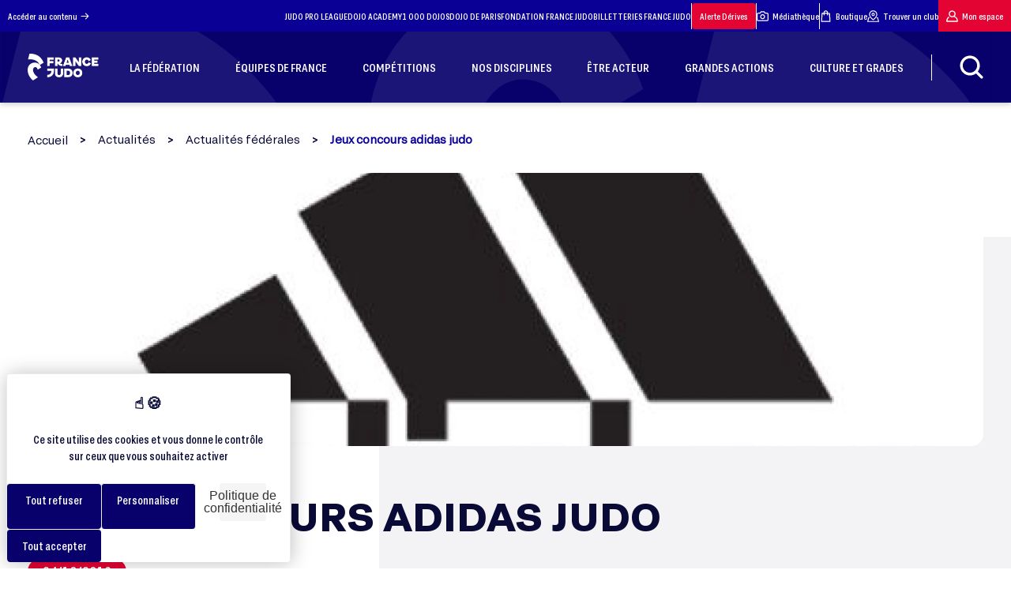

--- FILE ---
content_type: text/css
request_url: https://cdn.koredge.website/tarteaucitron/tarteaucitron.min.css
body_size: 537
content:
html body #tarteaucitronRoot.tarteaucitronBeforeVisible div#tarteaucitronAlertBig{background-color:var(--kg-tarteaucitron-background-color,#fff)!important;border-radius:4px!important;bottom:8px!important;box-shadow:1px 1px 24px rgba(0,0,0,.25);color:var(--kg-tarteaucitron-color,#000)!important;display:grid!important;font-family:inherit!important;grid-template-columns:repeat(3,minmax(0,1fr));max-height:calc(100vh - 5vw);max-width:360px!important;overflow-y:auto;padding:24px 0 0!important}html body #tarteaucitronRoot.tarteaucitronBeforeVisible div#tarteaucitronAlertBig:before{color:var(--kg-tarteaucitron-title-color,#000)!important;font-family:inherit!important;font-size:20px!important;font-weight:700;grid-column:span 3!important;line-height:1.2}html body #tarteaucitronRoot.tarteaucitronBeforeVisible span#tarteaucitronDisclaimerAlert{background:none!important;color:inherit!important;font-family:inherit!important;font-size:14px!important;grid-column:span 3!important;line-height:1.5;margin:24px 0!important;padding:0 24px!important}body #tarteaucitronAlertBig #tarteaucitronPersonalize2,body #tarteaucitronRoot.tarteaucitronBeforeVisible div#tarteaucitronAlertBig #tarteaucitronCloseAlert,body #tarteaucitronRoot.tarteaucitronBeforeVisible div#tarteaucitronAlertBig .tarteaucitronAllow,body #tarteaucitronRoot.tarteaucitronBeforeVisible div#tarteaucitronAlertBig .tarteaucitronDeny{background-color:var(--kg-tarteaucitron-button-background,#000)!important;border-top:1px solid var(--kg-tarteaucitron-button-border-color,#eee)!important;box-sizing:border-box;color:var(--kg-tarteaucitron-button-color,#fff)!important;font-family:inherit!important;font-size:var(--kg-tarteaucitron-button-font-size,14px)!important;grid-column:span 1!important;line-height:1.25!important;margin:0!important;padding:12px!important;transition:.3s ease-in-out;width:100%!important}body #tarteaucitronAlertBig #tarteaucitronPersonalize2:focus,body #tarteaucitronAlertBig #tarteaucitronPersonalize2:hover,body #tarteaucitronRoot.tarteaucitronBeforeVisible div#tarteaucitronAlertBig #tarteaucitronCloseAlert:focus,body #tarteaucitronRoot.tarteaucitronBeforeVisible div#tarteaucitronAlertBig #tarteaucitronCloseAlert:hover,body #tarteaucitronRoot.tarteaucitronBeforeVisible div#tarteaucitronAlertBig .tarteaucitronAllow:focus,body #tarteaucitronRoot.tarteaucitronBeforeVisible div#tarteaucitronAlertBig .tarteaucitronAllow:hover,body #tarteaucitronRoot.tarteaucitronBeforeVisible div#tarteaucitronAlertBig .tarteaucitronDeny:focus,body #tarteaucitronRoot.tarteaucitronBeforeVisible div#tarteaucitronAlertBig .tarteaucitronDeny:hover,div#tarteaucitronAlertBig button:focus,div#tarteaucitronAlertBig button:hover{background-color:var(--kg-tarteaucitron-button-background-hover,#444)!important;color:var(--kg-tarteaucitron-button-color-hover,#fff)!important}body #tarteaucitronRoot.tarteaucitronBeforeVisible div#tarteaucitronAlertBig .tarteaucitronAllow{order:99}html body #tarteaucitronRoot.tarteaucitronBeforeVisible div#tarteaucitronAlertBig #tarteaucitronCloseAlert{border-left:1px solid var(--kg-tarteaucitron-button-border-color,#eee)!important;border-right:1px solid var(--kg-tarteaucitron-button-border-color,#eee)!important}.tarteaucitronCheck,.tarteaucitronCross{display:none!important}html body div#tarteaucitronAlertBig button#tarteaucitronPrivacyUrl {display:none!important}


--- FILE ---
content_type: image/svg+xml
request_url: https://www.ffjudo.com/assets/dist/images/svg/arrow.svg
body_size: 748
content:
<svg id="arrow" xmlns="http://www.w3.org/2000/svg" xmlns:xlink="http://www.w3.org/1999/xlink" width="16.746" height="13.515" viewBox="0 0 16.746 13.515">
  <defs>
    <clipPath id="clip-path">
      <rect id="Rectangle_51" data-name="Rectangle 51" width="16.746" height="13.515" fill="#e30434"/>
    </clipPath>
  </defs>
  <g id="Groupe_30" data-name="Groupe 30" transform="translate(0 0)" clip-path="url(#clip-path)">
    <path id="Tracé_66" data-name="Tracé 66" d="M.837,7.6h13.05L9.4,12.087A.837.837,0,0,0,10.58,13.27L16.5,7.35a.879.879,0,0,0,.1-.127c.014-.021.024-.044.036-.066a.8.8,0,0,0,.041-.078.72.72,0,0,0,.027-.087c.007-.024.016-.045.021-.069a.824.824,0,0,0,.016-.165v0a.835.835,0,0,0-.016-.162c0-.025-.014-.048-.022-.073a.726.726,0,0,0-.026-.083.9.9,0,0,0-.043-.083c-.011-.02-.02-.041-.033-.061a.791.791,0,0,0-.105-.129L10.58.246A.837.837,0,0,0,9.4,1.43L13.887,5.92H.837a.837.837,0,1,0,0,1.675" transform="translate(0 -0.001)" fill="#e30434"/>
  </g>
</svg>
